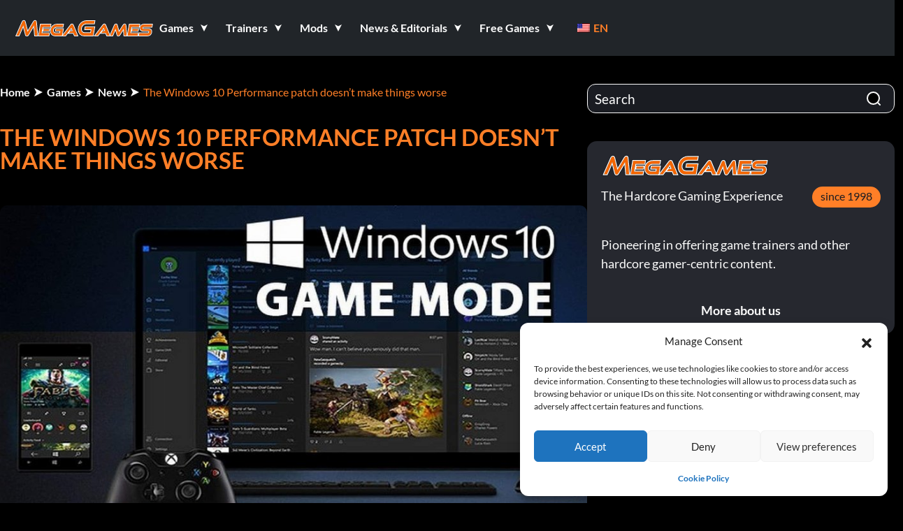

--- FILE ---
content_type: text/css
request_url: https://9588947a.delivery.rocketcdn.me/wp-content/cache/min/1/wp-content/themes/megagamestheme/assets/css/mg-dark.css?ver=1762759668
body_size: 800
content:
body.dark{background:#000;color:#FAFAFA}body.dark p{color:#FAFAFA}body.dark a,body.dark a:link,body.dark a:visited{color:#FAFAFA}body.dark a.active,body.dark li a.active,body.dark a:active,body.dark a:hover,body.dark a:focus{color:#ff7f27}body.dark h1 a,body.dark h2 a,body.dark h3 a,body.dark h4 a,body.dark h5 a,body.dark h6 a,body.dark h1 a:link,body.dark h2 a:link,body.dark h3 a:link,body.dark h4 a:link,body.dark h5 a:link,body.dark h6 a:link,body.dark h1 a:visited,body.dark h2 a:visited,body.dark h3 a:visited,body.dark h4 a:visited,body.dark h5 a:visited,body.dark h6 a:visited{color:#ff7f27}body.dark a.plitch-trainer-link{color:#78e037}body.dark #header{background:#1A1C22;color:#FAFAFA}body.dark .region-header .mm-header{color:#ff7f27;border-bottom:1px solid #ff7f27}body.dark #megamenu-1 .mm-container{background-color:#202229fa;border:1px solid #444d;box-shadow:0 5px 20px -10px #000e}body.dark #subheader{background:#1A1C22}body.dark #footer{background:#22252F;margin-top:20px}body.dark #footer a{color:#FAFAFA}body.dark .mm-title{color:#FFF}body.dark .mm-item:hover .mm-title,body.dark .mm-item:hover .mm-arrow{color:#ff7f27}body.dark .all-entries{border:1px solid #ff7f27;color:#ff7f27}body.dark .region-featured{background:#22252F}body.dark #breadcrumb,body.dark #breadcrumb a{color:#FFF}body.dark .table-of-contents{background:#22252F}body.dark .view-id-search .views-row,body.dark .content .view-taxonomy-term .views-row,body.dark .content .view-game-content .views-row{background:#111317}body.dark .content .view-game-content .views-field-body .field-content{color:#cbcbcb}body.dark #block-views-exp-search-search-page .block-content input[type='text']{color:#dadada;background:#22252F;border:1px solid #44454F}body.dark #block-search-form .block-content input[type='search']{color:#dadada;background:#1A1C22}body.dark #block-views-exp-search-search-page .block-content input[type='text']:focus,body.dark #block-search-form .block-content input[type='search']:focus{color:#FFF}body.dark a.try-for-free{color:#FFF}body.dark .title-anchors a{color:#fff}body.dark label{color:#878790}body.dark input[type~='text'],body.dark input[type~='email'],body.dark input[type~='search'],body.dark input[type~='password']{color:#222;border:1px solid #4444;background:#C3C4C5}body.dark input[type~='text']:focus,body.dark input[type~='email']:focus,body.dark input[type~='search']:focus,body.dark input[type~='password']:focus{border:1px solid #6666;box-shadow:0 0 10px 0 #32353F}body.dark select{background:#C3C4C5;color:#222;border:1px solid #6666}body.dark select[multiple="multiple"] option[selected="selected"]{background:#FF7F27}body.dark textarea{border:1px solid #4444;background:#C3C4C5;color:#222}body.dark textarea:focus{border:1px solid #6666;box-shadow:0 0 10px 0 #32353F}body.dark input[type~='file']{color:#fff;border:1px solid #4444}body.dark input[type='submit']{border:1px solid #4444;background-color:#1A1C22;color:#E96415}body.dark input[type='submit']:hover{border:1px solid #6666}body.dark input[type='submit'].field-add-more-submit{border-width:1px solid #4444;background:linear-gradient(180deg,#03478B 0%,#023971 100%);color:#fffe}body.dark input[type='submit'].field-add-more-submit:hover{background:linear-gradient(180deg,#04488c 0%,#033a72 100%)}body.dark .form-managed-file input[type='submit']{background:linear-gradient(180deg,#03478B 0%,#023971 100%);color:#fffe}body.dark .form-wrapper .description{color:#ff7f27;background-color:#4442}body.dark .form-wrapper .description a{color:#ff7f27}body.dark .filename-info i{color:#FFF}body.dark div.tabs ul.primary li,body.dark div.tabs ul.primary li.active,body.dark div.tabs ul.primary li.active a{color:#ff7f27;background-color:#4442}body.dark .views-row-responsive .views-field-title,body.dark .views-row-responsive .views-field-title a{color:#FFF}body.dark .views-row-responsive{box-shadow:0 0 20px -9px #000}body.dark .views-row-responsive:hover{box-shadow:0 0 20px -4px #000}body.dark .block-quicktabs .quicktabs-tabs li.active a{color:#FFF}body.dark .view-frontpage-news-featured .owl-item .slider-text h1{background:#111e;color:#fffe}body.dark .view-frontpage-news-featured .owl-item .slider-text h1 a{color:#fffe}@media screen and (max-width:768px){body.dark .megamenu{background:#202229fa}}